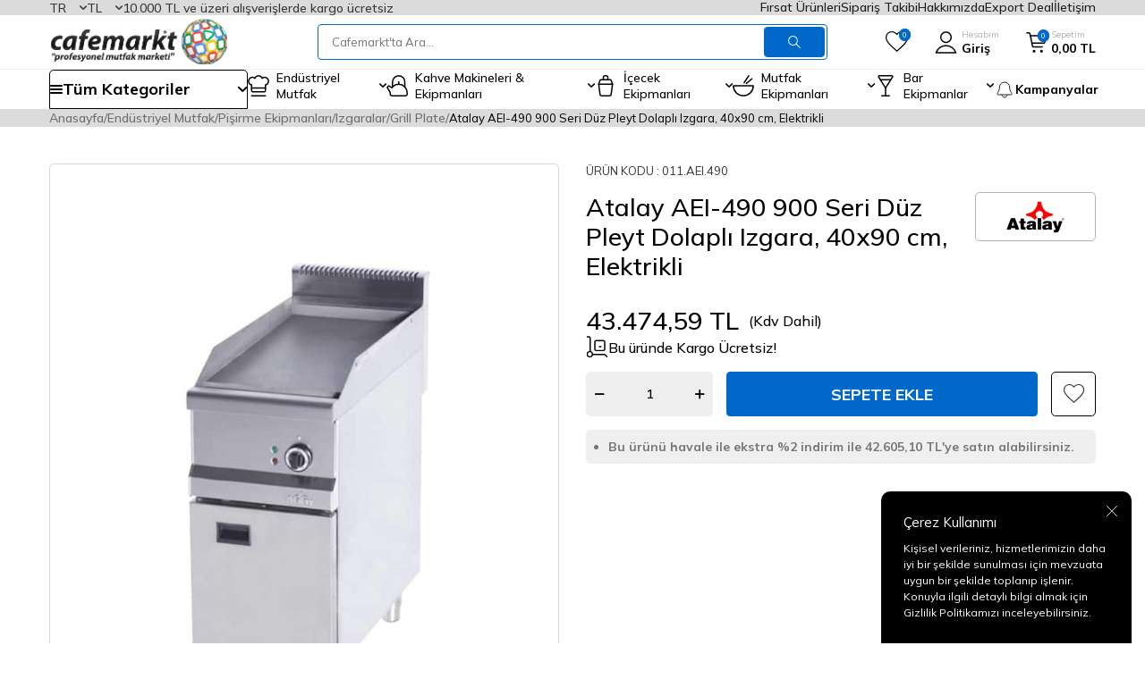

--- FILE ---
content_type: image/svg+xml
request_url: https://witcdn.cafemarkt.com/Data/img/menu_item/8/tr_img_1_8.svg
body_size: 468
content:
<?xml version="1.0" encoding="UTF-8"?>
<svg xmlns="http://www.w3.org/2000/svg" width="24" height="24" viewBox="0 0 24 24" fill="none">
  <g clip-path="url(#clip0_410_8570)">
    <path d="M12.0003 23.1429C14.9555 23.1429 17.7898 21.9689 19.8795 19.8792C21.9692 17.7895 23.1431 14.9553 23.1431 12H0.857422C0.857422 14.9553 2.0314 17.7895 4.12109 19.8792C5.1558 20.9139 6.38418 21.7347 7.73609 22.2947C9.08801 22.8546 10.537 23.1429 12.0003 23.1429V23.1429Z" stroke="#000001" stroke-width="1.5" stroke-linecap="round" stroke-linejoin="round"></path>
    <path d="M12.8574 8.57146L18.0003 0.857178" stroke="#000001" stroke-width="1.5" stroke-linecap="round" stroke-linejoin="round"></path>
    <path d="M15.4297 9.4285L21.4297 4.28564" stroke="#000001" stroke-width="1.5" stroke-linecap="round" stroke-linejoin="round"></path>
  </g>
  <defs>
    <clipPath id="clip0_410_8570">
      <rect width="24" height="24" fill="white"></rect>
    </clipPath>
  </defs>
</svg>
